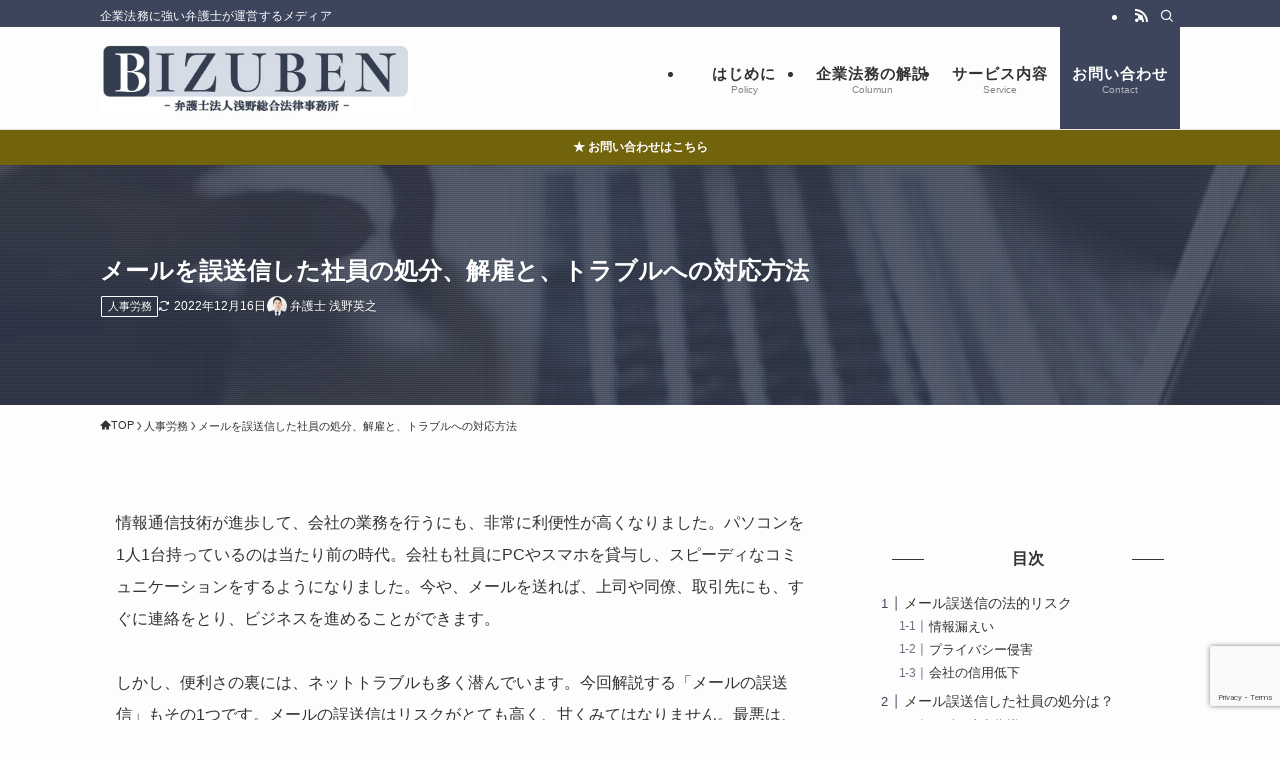

--- FILE ---
content_type: text/html; charset=utf-8
request_url: https://www.google.com/recaptcha/api2/anchor?ar=1&k=6LfCvugqAAAAAAYUazBeG4GLRZo3fJrt1hHBalRD&co=aHR0cHM6Ly9iaXp1YmVuLmNvbTo0NDM.&hl=en&v=PoyoqOPhxBO7pBk68S4YbpHZ&size=invisible&anchor-ms=20000&execute-ms=30000&cb=tfq6h1drotrp
body_size: 48848
content:
<!DOCTYPE HTML><html dir="ltr" lang="en"><head><meta http-equiv="Content-Type" content="text/html; charset=UTF-8">
<meta http-equiv="X-UA-Compatible" content="IE=edge">
<title>reCAPTCHA</title>
<style type="text/css">
/* cyrillic-ext */
@font-face {
  font-family: 'Roboto';
  font-style: normal;
  font-weight: 400;
  font-stretch: 100%;
  src: url(//fonts.gstatic.com/s/roboto/v48/KFO7CnqEu92Fr1ME7kSn66aGLdTylUAMa3GUBHMdazTgWw.woff2) format('woff2');
  unicode-range: U+0460-052F, U+1C80-1C8A, U+20B4, U+2DE0-2DFF, U+A640-A69F, U+FE2E-FE2F;
}
/* cyrillic */
@font-face {
  font-family: 'Roboto';
  font-style: normal;
  font-weight: 400;
  font-stretch: 100%;
  src: url(//fonts.gstatic.com/s/roboto/v48/KFO7CnqEu92Fr1ME7kSn66aGLdTylUAMa3iUBHMdazTgWw.woff2) format('woff2');
  unicode-range: U+0301, U+0400-045F, U+0490-0491, U+04B0-04B1, U+2116;
}
/* greek-ext */
@font-face {
  font-family: 'Roboto';
  font-style: normal;
  font-weight: 400;
  font-stretch: 100%;
  src: url(//fonts.gstatic.com/s/roboto/v48/KFO7CnqEu92Fr1ME7kSn66aGLdTylUAMa3CUBHMdazTgWw.woff2) format('woff2');
  unicode-range: U+1F00-1FFF;
}
/* greek */
@font-face {
  font-family: 'Roboto';
  font-style: normal;
  font-weight: 400;
  font-stretch: 100%;
  src: url(//fonts.gstatic.com/s/roboto/v48/KFO7CnqEu92Fr1ME7kSn66aGLdTylUAMa3-UBHMdazTgWw.woff2) format('woff2');
  unicode-range: U+0370-0377, U+037A-037F, U+0384-038A, U+038C, U+038E-03A1, U+03A3-03FF;
}
/* math */
@font-face {
  font-family: 'Roboto';
  font-style: normal;
  font-weight: 400;
  font-stretch: 100%;
  src: url(//fonts.gstatic.com/s/roboto/v48/KFO7CnqEu92Fr1ME7kSn66aGLdTylUAMawCUBHMdazTgWw.woff2) format('woff2');
  unicode-range: U+0302-0303, U+0305, U+0307-0308, U+0310, U+0312, U+0315, U+031A, U+0326-0327, U+032C, U+032F-0330, U+0332-0333, U+0338, U+033A, U+0346, U+034D, U+0391-03A1, U+03A3-03A9, U+03B1-03C9, U+03D1, U+03D5-03D6, U+03F0-03F1, U+03F4-03F5, U+2016-2017, U+2034-2038, U+203C, U+2040, U+2043, U+2047, U+2050, U+2057, U+205F, U+2070-2071, U+2074-208E, U+2090-209C, U+20D0-20DC, U+20E1, U+20E5-20EF, U+2100-2112, U+2114-2115, U+2117-2121, U+2123-214F, U+2190, U+2192, U+2194-21AE, U+21B0-21E5, U+21F1-21F2, U+21F4-2211, U+2213-2214, U+2216-22FF, U+2308-230B, U+2310, U+2319, U+231C-2321, U+2336-237A, U+237C, U+2395, U+239B-23B7, U+23D0, U+23DC-23E1, U+2474-2475, U+25AF, U+25B3, U+25B7, U+25BD, U+25C1, U+25CA, U+25CC, U+25FB, U+266D-266F, U+27C0-27FF, U+2900-2AFF, U+2B0E-2B11, U+2B30-2B4C, U+2BFE, U+3030, U+FF5B, U+FF5D, U+1D400-1D7FF, U+1EE00-1EEFF;
}
/* symbols */
@font-face {
  font-family: 'Roboto';
  font-style: normal;
  font-weight: 400;
  font-stretch: 100%;
  src: url(//fonts.gstatic.com/s/roboto/v48/KFO7CnqEu92Fr1ME7kSn66aGLdTylUAMaxKUBHMdazTgWw.woff2) format('woff2');
  unicode-range: U+0001-000C, U+000E-001F, U+007F-009F, U+20DD-20E0, U+20E2-20E4, U+2150-218F, U+2190, U+2192, U+2194-2199, U+21AF, U+21E6-21F0, U+21F3, U+2218-2219, U+2299, U+22C4-22C6, U+2300-243F, U+2440-244A, U+2460-24FF, U+25A0-27BF, U+2800-28FF, U+2921-2922, U+2981, U+29BF, U+29EB, U+2B00-2BFF, U+4DC0-4DFF, U+FFF9-FFFB, U+10140-1018E, U+10190-1019C, U+101A0, U+101D0-101FD, U+102E0-102FB, U+10E60-10E7E, U+1D2C0-1D2D3, U+1D2E0-1D37F, U+1F000-1F0FF, U+1F100-1F1AD, U+1F1E6-1F1FF, U+1F30D-1F30F, U+1F315, U+1F31C, U+1F31E, U+1F320-1F32C, U+1F336, U+1F378, U+1F37D, U+1F382, U+1F393-1F39F, U+1F3A7-1F3A8, U+1F3AC-1F3AF, U+1F3C2, U+1F3C4-1F3C6, U+1F3CA-1F3CE, U+1F3D4-1F3E0, U+1F3ED, U+1F3F1-1F3F3, U+1F3F5-1F3F7, U+1F408, U+1F415, U+1F41F, U+1F426, U+1F43F, U+1F441-1F442, U+1F444, U+1F446-1F449, U+1F44C-1F44E, U+1F453, U+1F46A, U+1F47D, U+1F4A3, U+1F4B0, U+1F4B3, U+1F4B9, U+1F4BB, U+1F4BF, U+1F4C8-1F4CB, U+1F4D6, U+1F4DA, U+1F4DF, U+1F4E3-1F4E6, U+1F4EA-1F4ED, U+1F4F7, U+1F4F9-1F4FB, U+1F4FD-1F4FE, U+1F503, U+1F507-1F50B, U+1F50D, U+1F512-1F513, U+1F53E-1F54A, U+1F54F-1F5FA, U+1F610, U+1F650-1F67F, U+1F687, U+1F68D, U+1F691, U+1F694, U+1F698, U+1F6AD, U+1F6B2, U+1F6B9-1F6BA, U+1F6BC, U+1F6C6-1F6CF, U+1F6D3-1F6D7, U+1F6E0-1F6EA, U+1F6F0-1F6F3, U+1F6F7-1F6FC, U+1F700-1F7FF, U+1F800-1F80B, U+1F810-1F847, U+1F850-1F859, U+1F860-1F887, U+1F890-1F8AD, U+1F8B0-1F8BB, U+1F8C0-1F8C1, U+1F900-1F90B, U+1F93B, U+1F946, U+1F984, U+1F996, U+1F9E9, U+1FA00-1FA6F, U+1FA70-1FA7C, U+1FA80-1FA89, U+1FA8F-1FAC6, U+1FACE-1FADC, U+1FADF-1FAE9, U+1FAF0-1FAF8, U+1FB00-1FBFF;
}
/* vietnamese */
@font-face {
  font-family: 'Roboto';
  font-style: normal;
  font-weight: 400;
  font-stretch: 100%;
  src: url(//fonts.gstatic.com/s/roboto/v48/KFO7CnqEu92Fr1ME7kSn66aGLdTylUAMa3OUBHMdazTgWw.woff2) format('woff2');
  unicode-range: U+0102-0103, U+0110-0111, U+0128-0129, U+0168-0169, U+01A0-01A1, U+01AF-01B0, U+0300-0301, U+0303-0304, U+0308-0309, U+0323, U+0329, U+1EA0-1EF9, U+20AB;
}
/* latin-ext */
@font-face {
  font-family: 'Roboto';
  font-style: normal;
  font-weight: 400;
  font-stretch: 100%;
  src: url(//fonts.gstatic.com/s/roboto/v48/KFO7CnqEu92Fr1ME7kSn66aGLdTylUAMa3KUBHMdazTgWw.woff2) format('woff2');
  unicode-range: U+0100-02BA, U+02BD-02C5, U+02C7-02CC, U+02CE-02D7, U+02DD-02FF, U+0304, U+0308, U+0329, U+1D00-1DBF, U+1E00-1E9F, U+1EF2-1EFF, U+2020, U+20A0-20AB, U+20AD-20C0, U+2113, U+2C60-2C7F, U+A720-A7FF;
}
/* latin */
@font-face {
  font-family: 'Roboto';
  font-style: normal;
  font-weight: 400;
  font-stretch: 100%;
  src: url(//fonts.gstatic.com/s/roboto/v48/KFO7CnqEu92Fr1ME7kSn66aGLdTylUAMa3yUBHMdazQ.woff2) format('woff2');
  unicode-range: U+0000-00FF, U+0131, U+0152-0153, U+02BB-02BC, U+02C6, U+02DA, U+02DC, U+0304, U+0308, U+0329, U+2000-206F, U+20AC, U+2122, U+2191, U+2193, U+2212, U+2215, U+FEFF, U+FFFD;
}
/* cyrillic-ext */
@font-face {
  font-family: 'Roboto';
  font-style: normal;
  font-weight: 500;
  font-stretch: 100%;
  src: url(//fonts.gstatic.com/s/roboto/v48/KFO7CnqEu92Fr1ME7kSn66aGLdTylUAMa3GUBHMdazTgWw.woff2) format('woff2');
  unicode-range: U+0460-052F, U+1C80-1C8A, U+20B4, U+2DE0-2DFF, U+A640-A69F, U+FE2E-FE2F;
}
/* cyrillic */
@font-face {
  font-family: 'Roboto';
  font-style: normal;
  font-weight: 500;
  font-stretch: 100%;
  src: url(//fonts.gstatic.com/s/roboto/v48/KFO7CnqEu92Fr1ME7kSn66aGLdTylUAMa3iUBHMdazTgWw.woff2) format('woff2');
  unicode-range: U+0301, U+0400-045F, U+0490-0491, U+04B0-04B1, U+2116;
}
/* greek-ext */
@font-face {
  font-family: 'Roboto';
  font-style: normal;
  font-weight: 500;
  font-stretch: 100%;
  src: url(//fonts.gstatic.com/s/roboto/v48/KFO7CnqEu92Fr1ME7kSn66aGLdTylUAMa3CUBHMdazTgWw.woff2) format('woff2');
  unicode-range: U+1F00-1FFF;
}
/* greek */
@font-face {
  font-family: 'Roboto';
  font-style: normal;
  font-weight: 500;
  font-stretch: 100%;
  src: url(//fonts.gstatic.com/s/roboto/v48/KFO7CnqEu92Fr1ME7kSn66aGLdTylUAMa3-UBHMdazTgWw.woff2) format('woff2');
  unicode-range: U+0370-0377, U+037A-037F, U+0384-038A, U+038C, U+038E-03A1, U+03A3-03FF;
}
/* math */
@font-face {
  font-family: 'Roboto';
  font-style: normal;
  font-weight: 500;
  font-stretch: 100%;
  src: url(//fonts.gstatic.com/s/roboto/v48/KFO7CnqEu92Fr1ME7kSn66aGLdTylUAMawCUBHMdazTgWw.woff2) format('woff2');
  unicode-range: U+0302-0303, U+0305, U+0307-0308, U+0310, U+0312, U+0315, U+031A, U+0326-0327, U+032C, U+032F-0330, U+0332-0333, U+0338, U+033A, U+0346, U+034D, U+0391-03A1, U+03A3-03A9, U+03B1-03C9, U+03D1, U+03D5-03D6, U+03F0-03F1, U+03F4-03F5, U+2016-2017, U+2034-2038, U+203C, U+2040, U+2043, U+2047, U+2050, U+2057, U+205F, U+2070-2071, U+2074-208E, U+2090-209C, U+20D0-20DC, U+20E1, U+20E5-20EF, U+2100-2112, U+2114-2115, U+2117-2121, U+2123-214F, U+2190, U+2192, U+2194-21AE, U+21B0-21E5, U+21F1-21F2, U+21F4-2211, U+2213-2214, U+2216-22FF, U+2308-230B, U+2310, U+2319, U+231C-2321, U+2336-237A, U+237C, U+2395, U+239B-23B7, U+23D0, U+23DC-23E1, U+2474-2475, U+25AF, U+25B3, U+25B7, U+25BD, U+25C1, U+25CA, U+25CC, U+25FB, U+266D-266F, U+27C0-27FF, U+2900-2AFF, U+2B0E-2B11, U+2B30-2B4C, U+2BFE, U+3030, U+FF5B, U+FF5D, U+1D400-1D7FF, U+1EE00-1EEFF;
}
/* symbols */
@font-face {
  font-family: 'Roboto';
  font-style: normal;
  font-weight: 500;
  font-stretch: 100%;
  src: url(//fonts.gstatic.com/s/roboto/v48/KFO7CnqEu92Fr1ME7kSn66aGLdTylUAMaxKUBHMdazTgWw.woff2) format('woff2');
  unicode-range: U+0001-000C, U+000E-001F, U+007F-009F, U+20DD-20E0, U+20E2-20E4, U+2150-218F, U+2190, U+2192, U+2194-2199, U+21AF, U+21E6-21F0, U+21F3, U+2218-2219, U+2299, U+22C4-22C6, U+2300-243F, U+2440-244A, U+2460-24FF, U+25A0-27BF, U+2800-28FF, U+2921-2922, U+2981, U+29BF, U+29EB, U+2B00-2BFF, U+4DC0-4DFF, U+FFF9-FFFB, U+10140-1018E, U+10190-1019C, U+101A0, U+101D0-101FD, U+102E0-102FB, U+10E60-10E7E, U+1D2C0-1D2D3, U+1D2E0-1D37F, U+1F000-1F0FF, U+1F100-1F1AD, U+1F1E6-1F1FF, U+1F30D-1F30F, U+1F315, U+1F31C, U+1F31E, U+1F320-1F32C, U+1F336, U+1F378, U+1F37D, U+1F382, U+1F393-1F39F, U+1F3A7-1F3A8, U+1F3AC-1F3AF, U+1F3C2, U+1F3C4-1F3C6, U+1F3CA-1F3CE, U+1F3D4-1F3E0, U+1F3ED, U+1F3F1-1F3F3, U+1F3F5-1F3F7, U+1F408, U+1F415, U+1F41F, U+1F426, U+1F43F, U+1F441-1F442, U+1F444, U+1F446-1F449, U+1F44C-1F44E, U+1F453, U+1F46A, U+1F47D, U+1F4A3, U+1F4B0, U+1F4B3, U+1F4B9, U+1F4BB, U+1F4BF, U+1F4C8-1F4CB, U+1F4D6, U+1F4DA, U+1F4DF, U+1F4E3-1F4E6, U+1F4EA-1F4ED, U+1F4F7, U+1F4F9-1F4FB, U+1F4FD-1F4FE, U+1F503, U+1F507-1F50B, U+1F50D, U+1F512-1F513, U+1F53E-1F54A, U+1F54F-1F5FA, U+1F610, U+1F650-1F67F, U+1F687, U+1F68D, U+1F691, U+1F694, U+1F698, U+1F6AD, U+1F6B2, U+1F6B9-1F6BA, U+1F6BC, U+1F6C6-1F6CF, U+1F6D3-1F6D7, U+1F6E0-1F6EA, U+1F6F0-1F6F3, U+1F6F7-1F6FC, U+1F700-1F7FF, U+1F800-1F80B, U+1F810-1F847, U+1F850-1F859, U+1F860-1F887, U+1F890-1F8AD, U+1F8B0-1F8BB, U+1F8C0-1F8C1, U+1F900-1F90B, U+1F93B, U+1F946, U+1F984, U+1F996, U+1F9E9, U+1FA00-1FA6F, U+1FA70-1FA7C, U+1FA80-1FA89, U+1FA8F-1FAC6, U+1FACE-1FADC, U+1FADF-1FAE9, U+1FAF0-1FAF8, U+1FB00-1FBFF;
}
/* vietnamese */
@font-face {
  font-family: 'Roboto';
  font-style: normal;
  font-weight: 500;
  font-stretch: 100%;
  src: url(//fonts.gstatic.com/s/roboto/v48/KFO7CnqEu92Fr1ME7kSn66aGLdTylUAMa3OUBHMdazTgWw.woff2) format('woff2');
  unicode-range: U+0102-0103, U+0110-0111, U+0128-0129, U+0168-0169, U+01A0-01A1, U+01AF-01B0, U+0300-0301, U+0303-0304, U+0308-0309, U+0323, U+0329, U+1EA0-1EF9, U+20AB;
}
/* latin-ext */
@font-face {
  font-family: 'Roboto';
  font-style: normal;
  font-weight: 500;
  font-stretch: 100%;
  src: url(//fonts.gstatic.com/s/roboto/v48/KFO7CnqEu92Fr1ME7kSn66aGLdTylUAMa3KUBHMdazTgWw.woff2) format('woff2');
  unicode-range: U+0100-02BA, U+02BD-02C5, U+02C7-02CC, U+02CE-02D7, U+02DD-02FF, U+0304, U+0308, U+0329, U+1D00-1DBF, U+1E00-1E9F, U+1EF2-1EFF, U+2020, U+20A0-20AB, U+20AD-20C0, U+2113, U+2C60-2C7F, U+A720-A7FF;
}
/* latin */
@font-face {
  font-family: 'Roboto';
  font-style: normal;
  font-weight: 500;
  font-stretch: 100%;
  src: url(//fonts.gstatic.com/s/roboto/v48/KFO7CnqEu92Fr1ME7kSn66aGLdTylUAMa3yUBHMdazQ.woff2) format('woff2');
  unicode-range: U+0000-00FF, U+0131, U+0152-0153, U+02BB-02BC, U+02C6, U+02DA, U+02DC, U+0304, U+0308, U+0329, U+2000-206F, U+20AC, U+2122, U+2191, U+2193, U+2212, U+2215, U+FEFF, U+FFFD;
}
/* cyrillic-ext */
@font-face {
  font-family: 'Roboto';
  font-style: normal;
  font-weight: 900;
  font-stretch: 100%;
  src: url(//fonts.gstatic.com/s/roboto/v48/KFO7CnqEu92Fr1ME7kSn66aGLdTylUAMa3GUBHMdazTgWw.woff2) format('woff2');
  unicode-range: U+0460-052F, U+1C80-1C8A, U+20B4, U+2DE0-2DFF, U+A640-A69F, U+FE2E-FE2F;
}
/* cyrillic */
@font-face {
  font-family: 'Roboto';
  font-style: normal;
  font-weight: 900;
  font-stretch: 100%;
  src: url(//fonts.gstatic.com/s/roboto/v48/KFO7CnqEu92Fr1ME7kSn66aGLdTylUAMa3iUBHMdazTgWw.woff2) format('woff2');
  unicode-range: U+0301, U+0400-045F, U+0490-0491, U+04B0-04B1, U+2116;
}
/* greek-ext */
@font-face {
  font-family: 'Roboto';
  font-style: normal;
  font-weight: 900;
  font-stretch: 100%;
  src: url(//fonts.gstatic.com/s/roboto/v48/KFO7CnqEu92Fr1ME7kSn66aGLdTylUAMa3CUBHMdazTgWw.woff2) format('woff2');
  unicode-range: U+1F00-1FFF;
}
/* greek */
@font-face {
  font-family: 'Roboto';
  font-style: normal;
  font-weight: 900;
  font-stretch: 100%;
  src: url(//fonts.gstatic.com/s/roboto/v48/KFO7CnqEu92Fr1ME7kSn66aGLdTylUAMa3-UBHMdazTgWw.woff2) format('woff2');
  unicode-range: U+0370-0377, U+037A-037F, U+0384-038A, U+038C, U+038E-03A1, U+03A3-03FF;
}
/* math */
@font-face {
  font-family: 'Roboto';
  font-style: normal;
  font-weight: 900;
  font-stretch: 100%;
  src: url(//fonts.gstatic.com/s/roboto/v48/KFO7CnqEu92Fr1ME7kSn66aGLdTylUAMawCUBHMdazTgWw.woff2) format('woff2');
  unicode-range: U+0302-0303, U+0305, U+0307-0308, U+0310, U+0312, U+0315, U+031A, U+0326-0327, U+032C, U+032F-0330, U+0332-0333, U+0338, U+033A, U+0346, U+034D, U+0391-03A1, U+03A3-03A9, U+03B1-03C9, U+03D1, U+03D5-03D6, U+03F0-03F1, U+03F4-03F5, U+2016-2017, U+2034-2038, U+203C, U+2040, U+2043, U+2047, U+2050, U+2057, U+205F, U+2070-2071, U+2074-208E, U+2090-209C, U+20D0-20DC, U+20E1, U+20E5-20EF, U+2100-2112, U+2114-2115, U+2117-2121, U+2123-214F, U+2190, U+2192, U+2194-21AE, U+21B0-21E5, U+21F1-21F2, U+21F4-2211, U+2213-2214, U+2216-22FF, U+2308-230B, U+2310, U+2319, U+231C-2321, U+2336-237A, U+237C, U+2395, U+239B-23B7, U+23D0, U+23DC-23E1, U+2474-2475, U+25AF, U+25B3, U+25B7, U+25BD, U+25C1, U+25CA, U+25CC, U+25FB, U+266D-266F, U+27C0-27FF, U+2900-2AFF, U+2B0E-2B11, U+2B30-2B4C, U+2BFE, U+3030, U+FF5B, U+FF5D, U+1D400-1D7FF, U+1EE00-1EEFF;
}
/* symbols */
@font-face {
  font-family: 'Roboto';
  font-style: normal;
  font-weight: 900;
  font-stretch: 100%;
  src: url(//fonts.gstatic.com/s/roboto/v48/KFO7CnqEu92Fr1ME7kSn66aGLdTylUAMaxKUBHMdazTgWw.woff2) format('woff2');
  unicode-range: U+0001-000C, U+000E-001F, U+007F-009F, U+20DD-20E0, U+20E2-20E4, U+2150-218F, U+2190, U+2192, U+2194-2199, U+21AF, U+21E6-21F0, U+21F3, U+2218-2219, U+2299, U+22C4-22C6, U+2300-243F, U+2440-244A, U+2460-24FF, U+25A0-27BF, U+2800-28FF, U+2921-2922, U+2981, U+29BF, U+29EB, U+2B00-2BFF, U+4DC0-4DFF, U+FFF9-FFFB, U+10140-1018E, U+10190-1019C, U+101A0, U+101D0-101FD, U+102E0-102FB, U+10E60-10E7E, U+1D2C0-1D2D3, U+1D2E0-1D37F, U+1F000-1F0FF, U+1F100-1F1AD, U+1F1E6-1F1FF, U+1F30D-1F30F, U+1F315, U+1F31C, U+1F31E, U+1F320-1F32C, U+1F336, U+1F378, U+1F37D, U+1F382, U+1F393-1F39F, U+1F3A7-1F3A8, U+1F3AC-1F3AF, U+1F3C2, U+1F3C4-1F3C6, U+1F3CA-1F3CE, U+1F3D4-1F3E0, U+1F3ED, U+1F3F1-1F3F3, U+1F3F5-1F3F7, U+1F408, U+1F415, U+1F41F, U+1F426, U+1F43F, U+1F441-1F442, U+1F444, U+1F446-1F449, U+1F44C-1F44E, U+1F453, U+1F46A, U+1F47D, U+1F4A3, U+1F4B0, U+1F4B3, U+1F4B9, U+1F4BB, U+1F4BF, U+1F4C8-1F4CB, U+1F4D6, U+1F4DA, U+1F4DF, U+1F4E3-1F4E6, U+1F4EA-1F4ED, U+1F4F7, U+1F4F9-1F4FB, U+1F4FD-1F4FE, U+1F503, U+1F507-1F50B, U+1F50D, U+1F512-1F513, U+1F53E-1F54A, U+1F54F-1F5FA, U+1F610, U+1F650-1F67F, U+1F687, U+1F68D, U+1F691, U+1F694, U+1F698, U+1F6AD, U+1F6B2, U+1F6B9-1F6BA, U+1F6BC, U+1F6C6-1F6CF, U+1F6D3-1F6D7, U+1F6E0-1F6EA, U+1F6F0-1F6F3, U+1F6F7-1F6FC, U+1F700-1F7FF, U+1F800-1F80B, U+1F810-1F847, U+1F850-1F859, U+1F860-1F887, U+1F890-1F8AD, U+1F8B0-1F8BB, U+1F8C0-1F8C1, U+1F900-1F90B, U+1F93B, U+1F946, U+1F984, U+1F996, U+1F9E9, U+1FA00-1FA6F, U+1FA70-1FA7C, U+1FA80-1FA89, U+1FA8F-1FAC6, U+1FACE-1FADC, U+1FADF-1FAE9, U+1FAF0-1FAF8, U+1FB00-1FBFF;
}
/* vietnamese */
@font-face {
  font-family: 'Roboto';
  font-style: normal;
  font-weight: 900;
  font-stretch: 100%;
  src: url(//fonts.gstatic.com/s/roboto/v48/KFO7CnqEu92Fr1ME7kSn66aGLdTylUAMa3OUBHMdazTgWw.woff2) format('woff2');
  unicode-range: U+0102-0103, U+0110-0111, U+0128-0129, U+0168-0169, U+01A0-01A1, U+01AF-01B0, U+0300-0301, U+0303-0304, U+0308-0309, U+0323, U+0329, U+1EA0-1EF9, U+20AB;
}
/* latin-ext */
@font-face {
  font-family: 'Roboto';
  font-style: normal;
  font-weight: 900;
  font-stretch: 100%;
  src: url(//fonts.gstatic.com/s/roboto/v48/KFO7CnqEu92Fr1ME7kSn66aGLdTylUAMa3KUBHMdazTgWw.woff2) format('woff2');
  unicode-range: U+0100-02BA, U+02BD-02C5, U+02C7-02CC, U+02CE-02D7, U+02DD-02FF, U+0304, U+0308, U+0329, U+1D00-1DBF, U+1E00-1E9F, U+1EF2-1EFF, U+2020, U+20A0-20AB, U+20AD-20C0, U+2113, U+2C60-2C7F, U+A720-A7FF;
}
/* latin */
@font-face {
  font-family: 'Roboto';
  font-style: normal;
  font-weight: 900;
  font-stretch: 100%;
  src: url(//fonts.gstatic.com/s/roboto/v48/KFO7CnqEu92Fr1ME7kSn66aGLdTylUAMa3yUBHMdazQ.woff2) format('woff2');
  unicode-range: U+0000-00FF, U+0131, U+0152-0153, U+02BB-02BC, U+02C6, U+02DA, U+02DC, U+0304, U+0308, U+0329, U+2000-206F, U+20AC, U+2122, U+2191, U+2193, U+2212, U+2215, U+FEFF, U+FFFD;
}

</style>
<link rel="stylesheet" type="text/css" href="https://www.gstatic.com/recaptcha/releases/PoyoqOPhxBO7pBk68S4YbpHZ/styles__ltr.css">
<script nonce="kjjdfQe2VzJRytlwmMtQAw" type="text/javascript">window['__recaptcha_api'] = 'https://www.google.com/recaptcha/api2/';</script>
<script type="text/javascript" src="https://www.gstatic.com/recaptcha/releases/PoyoqOPhxBO7pBk68S4YbpHZ/recaptcha__en.js" nonce="kjjdfQe2VzJRytlwmMtQAw">
      
    </script></head>
<body><div id="rc-anchor-alert" class="rc-anchor-alert"></div>
<input type="hidden" id="recaptcha-token" value="[base64]">
<script type="text/javascript" nonce="kjjdfQe2VzJRytlwmMtQAw">
      recaptcha.anchor.Main.init("[\x22ainput\x22,[\x22bgdata\x22,\x22\x22,\[base64]/[base64]/[base64]/[base64]/[base64]/[base64]/[base64]/[base64]/[base64]/[base64]\\u003d\x22,\[base64]\x22,\x22JsOaw5bDlDvCiEcTw4I3wqBqccOtwrLClsOxSythFyzDnThwwrfDosKow4JQd3fDhV48w5J4b8O/wpTClUUAw6t8W8OSwpw8wpo0WQRfwpYdDjMfAz/CsMO1w5ATw6/CjlRXLMK6acK+woNVDhPCuSYMw4EBBcOnwrpHBE/DucO1woEudnArwrvCpGwpB14HwqBqY8KnS8OcC3xFSMOFJzzDjEjCoSckFw5FW8Ozw6zCtUdMw5w4CkMQwr13UlHCvAXCo8OedFF8UsOQDcO+wpMiwqbChMK+ZGBYw7jCnFxIwoMdKMO4dgwwZQg6UcKiw7/DhcO3wr3CrsO6w4dRwppCRD/DusKDZUHCkS5PwppfbcKNwo/Cu8Kbw5LDhMOyw5AiwqQRw6nDiMKWOcK8wpbDjHh6RGLCusOew4R5w4cmwpoWwrHCqDEqQARNPUJTSsO2JcOYW8KZwr/Cr8KHTcO2w4hMwrFpw604FT/CqhwRexvCgB7CmcKTw7bCl3NXUsOcw53Ci8KceMODw7XCqm1Mw6DCi1cXw5xpBMK3FUrCl0FWTMOeCsKJCsKOw7MvwosDWsO8w6/CgsOQVlbDpMKTw4bClsKEw6lHwqMobU0bwq/DtngJDMK7RcKfY8OZw7kHYALCiUZAJXlTwpjCm8Kuw7xWTsKPIg5sPA4GYcOFXAMiJsO4bcOmCncgUcKrw5LChMOkwpjCl8KEQQjDoMKfwprChz46w7RHwojDrBvDlHTDqcO4w5XCqGsrQ2J0wr9KLh3DmmnCklBKOVxSEMKqfMKqwonCom0zCw/ClcKNw6zDmibDmcKjw5zCgyZUw5ZJS8OIFA9tRsOYfsO0w4vCvQHCnEI5J2fCicKOFFZzSVVCw5/DmMOBGMO0w5AIw4sbBn1absKYSMKNw4bDoMKJO8Kbwq8awp/DuTbDq8OTw6zDrFAxw5MFw6zDmsKINWItI8OcLsKtccOBwp9Hw4sxJxzDpGkuXcKBwp8/wqbDuTXCqS/DpwTCssOfwrPCjsOwbzspf8O3w77DsMOnw7PCn8O0IETCuknDkcO8UsKdw5FAwpXCg8OPwrtew7BdRjMXw7nCqsOqE8OGw458wpLDmUjCswvCtsOqw6/DvcOQRcKMwqI6wpTCpcOgwoBlwqXDuCbDnDzDsmI2woDCnmTCiBJyWMKdUMOlw5Bpw7nDhsOgasKWFlF4ZMO/w6rDu8Ohw47DucK7w5DCm8OiNsKWVTHCrV7DlcO9wpbCucOlw5rCssKzE8Oww6E5TmlXO0DDpsOKN8OQwrxVw4Iaw6vDk8Kqw7cawpvDvcKFWMOIw55xw6QAFcOgXSHCtW/[base64]/DusKZMsK4w4wPIMOTwqMgflbDvV/DgDvCriHDk0Vrw4AKGMO0wrc0w6YbNXvCrcO+IcKpw4nDrXTDqQNSw5/DjFjDpADCqcOxw4TChww8RWnDn8OHwrVUwoR8LcKYOnPClsK1wqXDmCs6NibDsMOOw4hfKgHCscO6wq93w6fDpMKKYVx/f8O5w4xHwoTDu8OMd8Khw5PChMK7w7YXQnVgwrfCkCvCu8OHwo7CvsKgHcO4wofCmx1Rw5jCi1YQwqnCoy1ywpIAw5LDsFsdwpkCw6jCk8OtdSXDmRHCjj/CpRMVw6PDon/DlizDnW/CgcKfw6DCj3wxUsOrwp/[base64]/DtMK5dsKNPxDDpnbDkErCqDXDnMK+wr3DhMO/wpTDjy5ZYAsFL8OhwrDCqjAJwq50X1TDsj/DkcOtwqbCjRzDllLCqMKIw6XDmsKaw5HDk3oJUcOkUMKTHDDDnRbDoWPDg8ONRzTCtQJIwqxIw5XCo8KtKkBewqQbw5rCmHrDtE7DuRPDoMOmXRzCtHwxO2Aqw6thw6zCiMOpfTNuw44+S2Akf1gOLiDDusK8wo/CrVvCs0VQbh58wrbDsEHDol/CisKpFwTDq8KTTUbCkMOBPG4DUB4rH3ReZ23CoBgKwoJNwolWGMOMX8OCwpLDsTQREcOkRDjCucK0wp3DhcOswqrDosKqw7bCqh7Dm8KfGsKlw7Viw6XCiUXDhn/[base64]/DqhRSOEwUw6lHw7vDk8OqB8KBw7vCg8KZPcK/KcOuwpkqw6DComZ+wrhzwp9FM8KWw6zCsMOrR1vCi8Ozwqt0FMOCwpLCvsK0GMObwodFZR7DnG8ew7vCtwzDi8OMMMOsIz5Sw4XCvA8WwoFBZMKCHkzDt8Knw5M/wqfCssKFcsOfwqoAE8OAGsKsw7JKw4UBwrrCq8Olw7o6w7rCp8Oawp/[base64]/CqBjCk8OKVcO0w4p6w71BbcOow55ewpg5w6/[base64]/[base64]/DhcKtwpJFwrJqSsK9w6BxX3zCkwlPwqdwwojCkBnChT0Nw4bCvH/CgT/DusO8wrV5ajQCw60+BMKsdcOaw4/CqG3DoErCgzXCjcOrw5PDocK8QMOBM8O2w7pWwpsgPVgNOMOPTsOkw4hOV2o/EnQJOcKgOSYnWDLDosOQwpt7wrNZAFPDksKZYcOjIsO6w6/[base64]/Cl8OrfcOyY2ctGlPDoj3CsMKcV8KsOsKePX5rSSBtw4QFw57CmsKEN8OiU8KAw753XQldwrB0KhHDiztZTx7CgmrClsKrwrnDisOnw71xJUnDtcKgw57DqiMvwps/KsKiw4fDiwTCpisTMsO+w718NFoMWsOFDcKWXRXDpgLDmUUqw6vDn00hw6/Cigh4woDClx8eC0UVUyXCpMKiIClVW8KMRioOw5VmKCAJGlZZPyMgw4/DusKnwpzDt1TDkR9zwpQQw7rCh1nCm8Orw6UcAgNWBcOEw4bDjnpjw5nCqcKsT1bDosOTAcKPwqUqwrvDpHosZhkKP2/CuUZ8DMObwqsJw5lxwqRGw7DCtcOZw6xsUk82O8Knw4ZXdcOZecONLUXDvkEZwo7CuUHDu8OoT0HCpsK6wrDCrGxiwpLCocKuDMOlwrvDmhNbDAPDo8KDw6jCsMOpMyVmOiQrfMO0woXCt8KuwqHDgHLDtHbCmMKew6nCpnNxUcOvQMO4TQxJc8OTwrYcw4IVTH/DicOASWBlKcK4w6HCmBh+w7w1CX1iZ0DCqHvDkMKkw47CtcOHHxTCk8O0w6bDnsOlPjQZH1/DpMKWXEHCpFhNwrlbw4RnO0/Do8O4w7hYNG1HIsO6w64YUMOtw5xJaTVZCxDChkE2VcODwpNNwrTCu0HCuMOVwrV3bMKFOVpaLEsBw7/[base64]/[base64]/wplcw4jCnVjCm8OvwojCrD7Do8O3wpMZJsKbG2nDksOzUcKeRcKywobChQrCkcK6aMK0BWMTw67Cs8KywowDHMKywoHCphzDtMKqJsOWw7hswq7CosOYwo/DhhwEw4J7w57Dk8O5Z8KNw7zCgsO9V8O9KFEjw7YWw48FwoHDrxLCl8OQEQkXw67Du8KEVgUbw5LCk8Omw54hwobDosOYw5nDhWRndQvDjgoOwrzDi8O/HTbClcO7Y8KIMcOfwpnDqBdMwpbCkUsoChnDhMOreT1AZQtFwrF0w7VPIcKuWsK2LCUsXyTCrcKLXj11wo4lw4pVDsOFdmIawq/DgRpdw6vCg3QGwonChsKNNwN9UXE/[base64]/Cl8K6w6TDusKQwpPChGECw5U7w6jCmR3Cr8OuTGgSL2wbw74bfMKyw5EqJHHDrsKUwqrDnkoWEMKtPcOew54kw7pvIsKSElnCnC4IXcO/[base64]/[base64]/CnUzCrnYFQMKpw79Aw7xTBF9Yw4YMwpXDusKtw7XDjhx8PcOZwp7ChHxnwpHDm8OVf8OIUF3Cry7Djg/Ct8KXTGPDkMOrasO1w4deTyIUdQPDh8OtRCzDulQ5BBNwJ3bDsHHCoMKNR8Kke8KVVX3CoS7DkRXCsV4ew71wXsOQXcKIwqrCnHoKFmXCosKsFihaw6ZAwqsKw64ibnwowpQFHUrCoAfCql5zwrbCpMKWw5hlw7fDtsO9f3c3c8OFd8O7w71/T8O6w5JXC34fwrDDmnEfXsOIBsKiPMOBwo0QX8KPw5DCqwMpAxEsacO/JMK5w4YXL2fCrVI9OcOhw6DDg1XDkWd5wr/CkVvCicKnwrDDmhYsXXsISsOYwqEKAMKLwrHDlcKZwpnDlAYHw5d0aQJ+AMKTw6TCu2lsXMK+wqbDlmhVHH3CgTI8fMOVN8OxRwHDjMOMfcKewqlFwpzDiwvDmil1PgtFMHnDrMKsPkzDq8KwXMKRK25fHsK1w5dETcK6w6h2w73CsTvCocKsb3/CsB3DrUTDncKSw5lSYcKhw7zDgsOCPcKDw47DjcOsw7ZtwovDn8OCAhsMw7rDl3sLRgzCpcOEPMOidyMSBMKkOMKyDHAfw4tJPWTCjhnDm0/CnsKnN8O7EcORw6g5bFMtwqsEF8KqU1A/TyPDnMObw6ghSkZXw7ZhwrPDnBXCtcONw7rDgRENOwZ8X1cRw6JTwp9jwpkvEcOZesOiUsK9AEgCAnzDrVQsJ8OITzFzwpPCqQo1wrTDlkbDqE/CgsKBw6TCusOHBcKUfsKbFSjDjlDDocK+w6XDicK2ET/Cj8OKEsKTwpjDph7DgsKbRMOsCHxydRwCCMKDw7TCglPCvcOAVsOww5nChgnDjMOQw48wwpgpwqQQO8KBLh/DqMKwwqLCr8Ouw54nw5ojCjbCr0U7SsKXw63Cs3nDtMOHecOZWMKBw5Enw6TDrAbDjnhiTMKQbcOuJWd7FMKZRcOYwrFEEcObQFTDtMKxw7XCpsKOdW/DjHUudsOcLVnDocKQw5ECwrI+EBk6GsOnYcKUwrrCh8Otw4HCu8OCw73CtXLDkMK6w5t8EDvCklfDocKYc8OQw4LCln1ew7PDoR0jwo/DiE/DhSAmT8ODwo8tw6tWw7jCusO0w5PCmUZ8Z3zDncOgZExTdMKDwrUeEmrDicOKwr/[base64]/[base64]/w5V8JUsbcsKTwrPDuDvDr0zDoRXCj8Oawrovw7F4woPDtGV9CwNdw6BJLwbCqRZDVi3Dnz/ClEZzMQAzDGDCkcObLsKbVcOqw7zCtyLDqcKTBMOIw41VYcOdbg/CvcKGGTl8L8OvVVXDusOeZCXChcKZwqnDjMOhI8KANsKZXHpjXhjDqcKzNDvCvMKYw4fCqsOPQDzCj10SF8KvZFrDqcOdw6tzHMKNwrc/KMKjC8Ovw4bDhMK6w7PCpMOBw74LMsOCwpBhdwwhw4fCiMOFE09aTiM0w5ZawowxZsKQZ8Olw6JtIMOHwrU3w50mwrvCmkxbw7BEw5I9B1gtwqLClmZEZ8OVw5x2wpkdw4UNNMORw5bDvMOyw4Y2fsOQI2HDowXDjcO/[base64]/CgsOKwpDDo1AjLMOmwqBMwpwtwpN2wroQwq1Ewo1rWFhjH8KGVMKdw6tpScKkwqPDhsKRw6jDuMKZAsK+IinDuMKdWTBFLsO7IDnDrsKiP8OeHgdOG8OGG3ArwpHDjQIMaMKIw4Uqw4DCvMKOwoPCsMKqw6XCgRzChVDCtsK2KyA0RDUHwrTCl1TCiR/CqDbCt8K7w7Mywr8Pw7F4Z3UMUhnCuVolwo4Xw4dVwobDlBTDnTLDncK3ExFyw77Du8KWwqPCqFjCrsKgD8KRw4RVwrIDUBBVfsKQw47DvMOuwqLCq8KXNsO/RFfCkj5/wpjCtMOCFsKXwopOwqF2PsOrw7JcRWTCnMOEwqpnZ8OACxjCj8OQVCAmdGEqU0fCoW9dEl3Cs8K4JkB5ScKcVMKgw5DClHbDksOgwq0bwpzCuU7Cp8KzNzTCg8OcZ8KXDl3DpWDDgEh6wqdtw5JQwpPCjTnDv8KoR1rChcOpBxDDgCjDnVs/w7LDgSccwoowwqvCvUgqwoQHU8KoGMKuw57DnDUuw5bCrsOmfMOTwrF9w7Q4wqrCqA8VOFnDvTfCmMKVw4rCt1jDpEg+TAIFCMOxwpxSwp/CuMK8wqnDvArCgCsIwoRGI8K8wr3DscO3w4DCoEczwp1EL8KxwqnCgMK6V344w4MRK8OoW8K8w7I5ViHDlkYVw5jCl8KIWFQPbHDCmMKeFsKPwqnDvsKRAsK1w48CDsOsXRbDu0XDvMKIfcOzw53Cn8Kkwo1MWmMvwqJKfRzDp8OZw4B/CAfDoxnCssKMwp1HQzMiw5jCpVwGwp16fyfDo8OFw53Cu0BOw7l4w4XCozTCrAhgw6DDpgnDrMKww4cwRcKYwpjDgkTCrm/DgsKhwqUJcEQbw7MrwoI7TsOPBsO/[base64]/w49AJsKmwrvDkCLClzd8w4INa8OTVsKuw6nCnGJXwqZ7YQXDkcKxw5bDmE3DtsOawrlXw7dOS1HClXZ/c0bCmF7Cu8KRJcOsLcKbwrzDvcORwoFQFMOpwp5OT2LDucK4GjXCuyNiDFzDrsO8wpXDsMOfwpd0wprCrMKpw51Hw4N9wrAYw7fCnjtPw7kQwqAXw5YzeMKyesKlOcK/w5oXB8K7wplRDMO1w7c2wrtJw544w57CnsKGF8K7w6nCrQwYw718wpsXGVFkw43Dj8Orwp/DvhfDn8OwMcKdwoMYDsORw6tpeT/CjsOXw53DuQHDnsKvbcOfw5DDuVXCu8KKwqEww4XDjjFjWzYxdMOmwo0owo7CvMKQaMOZwqzCj8KbwqbCusOtBT9kEMKRCsKaVSwYBmvDsC1KwrsdSHLDs8KtCsKuf8Kcwr0KwprCozxFw4PCqMOjOsOlbl3Dk8K/[base64]/CsSdHGcOZTsO+XV/DmWcRw7jCiFEDw5PDg3NDwqIew5jCkQfDmWdYEMK1wrVdPMOAAMKgPsK2wogww5bCmgjCo8OLNGElNwnDtUDCgwxBwoZbR8OCNGJHbcOSw7PCqmFCwr1owrTDgyRCw6rCrko/REDDgcKMwoJnW8OEw5DDmMOlwrZydk3DpGFOFVQ7WsO3EVYFVULDsMKceHlySGplw6PCv8OJwrvCrsOJal0tfcKFwrgow4UDw5vChcO/ISzDkUIoWcOyAzbCq8K+MBPDgMO4CMKIw4kCwrHDoxXDk3HCmEbCjHzCrVTDvcK3bCYNw4lXw5MIEMK4bMKCJgZTORzCgyDDjBfCklPDo2bDuMKmwp5OwrHCkcKeCXrDih/CucK7cgHCu0rCr8Kzw51ZPMOBBkIHwoHDk2/DjxTCvsOzf8OxwoHDgxMgXlHCmiXDq3jCrhxTWArChsK1wrIVw4/Cv8KXU1XDoiJ0MDfDkMKSwp3CtUrDhsKBQjrDp8OTXyJDw6Vkw6zDk8KqcVzCgMOhGQEgZMO5Yi/[base64]/CvcKkFF7CksKIaQI8w4ESw4RGfw/CvMOPdHfDrB0aOBAvXi4Vwo9KajzDtR3Dm8KEIQw0IcKdPcKwwrtVHibDnXLCjF4Cw7ElbFvCgsOmwprDvm/DnsO2WcK5w54SFSBTbTjDvAZxwoDDjsOvAz7DnsKlAwp8JMOVw7HDt8O/[base64]/KMK7w4d+wrkgYQrComjCpWYnwrAWw47Dp8KVw5/DksOOCHpVwrUpf8KWSn0QTyXClXhlbjUOwplsaRpWckojUFRCWTo1wqVBElPDtsK9XMOMwoHDmTbDkMOCR8O4UHlUwqrDv8KgH0chwrRtccKHw6HDnFHDtMKQKDrCt8ONwqPDtMOfw74WwqLCqsO+DmAtw4rCunrCujrDv3oHcmcFZhBpwq/Cj8OXw7sYw6bCoMOkdGfDj8OMTRHDrQ3DnXTDmAhqw48MwrDCmjhlw6PCvT4QZE3CviRLTUvDkEJ9w6TCu8KUIMOfw5nDqMKgdsKEf8K/w7hkwpB/wobCt2PCqhMpw5HCmiREwq7CgivDgsOxY8KnZ3YyBMOkPiArwoHCpsKKw45dXsKMfWzCi2DDsTfCh8KaGgZJL8Odw6bCpDjCk8OgwofDomd1cG/DkMO6w6PDiMKvwprCpUxFwojDlsO3woBDw6Qaw6U0Hl8Pw6/DosK3LyvClcO9WjPDohXCiMOBZEhpwphZwrZjw7k5w7fDlwtUw7kcFMKsw6Yewo3CigwvTMKLwpnDqcObD8OXWjIke14RUxTCscOmHcOvScOMwqApesK1WsOQa8K/TsK+wpLCt1DDsj1cGzXDssKIDDbDiMK2woTCm8O1eXfDs8OZK3NaYm/CvXNDwpbDrsK3VcOAB8OHwqfDmijCuEJjwrfDvcKaKhvDonkYSEXCrkcKKy9JWn3CmmlKwrw9woYFKBRewrc0bsKzfcKtL8O/wpnCkMKCw7/CiVvCnAtPw7tnw7EeIRHCmk7ChxMsFcKww6otWXXCmcOdeMKqKsKka8KLO8Kow6rDumjCi3PDsnRfHsK2QMOhN8Oew49PeBJXw5J3XxB0d8OHPTgoLsKrUl8bw7/CgxYMKRlWFcOBwpUHamfCocOqA8KEwrjDrzMLaMOLw44AfcOgGBdbwoIIRmvDh8OaS8K5wrfDqnLDnxcFw4ldcMKRwpzCqm9Td8KawpN0I8Kbwop+w4/CrMKBRh3Cs8O9XkXCs3Ecw482E8KDZMOISMOzwqI6wo/DrwRqwp8tw6Mrw7ASwq8EccKHPVJ2wqB9wqdXFHLCgsO1w5bDnw4Nw5dNfsO4w5HDhsKtXzsow7XCqF/CjSLDq8OwWB4Vwr/Cvm4HwrrDui59emHCt8O2wr8TwqjCrcOSwrskwosBJcOXw5bDiEvCmsO6wqLCr8O5wqFgw7ANGjnDuRtnwrZMw7xBPlfCsgAxK8O1awgTfyXDhcK6wrXCo13DrsOWw7p/[base64]/wojDsTfCncOGJEQBViMsGGDCpMOXXRfDmxPCux46R8Oww5PCg8KnBx98wrcQwr7Dtg8/Zx/[base64]/DsXNhwq7DkXZPEwDCqsOtHEdiOsOlLsKjwrJKB1/CjsKfD8OzWg/Do2PCisKNw7zCsklvwpkdw4J8w6XDiHDCrMKPRk08wopDw7/[base64]/Dj8OHXsO2d8O2AcO6BMOkw4l9woDCh8Oew6vDv8OEwpvDocODbcK7w6R7w5R9MsKvwrYKwoLDq1kJRU9Uw6V3w7ovPC0mGcOxwq7Cg8K4wqjCoi/DgyEDK8OaYMODb8Oxw6/[base64]/CoRQEMsOXTRBUwrPDpcOPbVXDncK1w5hJOMKXcMOHwqNQw6xPOMOEw4szNwECRQd3SHHCosK3EMKkDljDqMKOI8KHAlo/woPCqsO8dMOdZiPCrcOBw5IeB8Kmw6RTw7E/FRRjLsOsIEjCuA7ClsOYAcOXBgrCv8OUwo56wpkVwovDhsODw7nDiWgcw6sCwpokI8KxI8KbRSRReMOzw4fCj3tpTETCusOsNS0gBMKCakIuwq16CmnDmcKqcsKgcRjCv0XCv1pAKsOow4FbCwsPZn7DoMO6QHrCt8OSw6V9I8KHw5HDqMOPHMKSQsKnwovCo8Krwp/[base64]/[base64]/DmMKAw7sOw6rCh8K+w7lzcMKNTsKWKcKOw457w63Dl8Oiw6PDr8K7w6McOlDChm/CmsOfCXrCuMKjw7XCkzjDvlHCuMKkwoJbfcOxU8Khw5rCgSzCsh1FwoLDvcK3cMOwworDtsOewqdLCsOiwo/DjcKSKcKrw4d1TcKKSC3DpsKIw6/Ctx8yw7XDtMKNTEnDl1bDvsKFw6dyw5g6HsKqw5VAVsOYVTfCosKPNBvCtmjDryR3asKZTUXDnQ/Cmg/DklXCoVTCtX0lS8KFbMKawqPDiMO2wprDoDPCmX/DuUTDhcKIwpwnbxXDhQXDnw3CuMK/RcOww6ckw5hxWMK4YXRIw4NWDF1UwrHCj8ObCcKWVw7DjkPCksOnwqvCuylGwoXDk3TDol4oPw3DiG9+USHDr8KsJcKBw54Iw7tZw6AdRyhaEknCg8KQwqnClEhfwr7CjhjDmjHDkcKfw5gKA20pUsK/[base64]/[base64]/CocKJw7PDoSB8w7PChMOTIwHDhsKkw6fDhcK6wqLCq37CocKMXMK8TsKjwr7Cm8Olw4bCusKdw4vCgsK3wrBDfCkXwpbDmmjCgj1VS8KEecKjwrjCjcOGwo0UwrPCgMKfw7MGTydnUDUWwpEJw4DDsMOvScKmOgfCscKlwpfCh8OFCMK/ccONAMKwXMKDZAHDuivDuCjDgFXCtMOhGSrDlHjDk8Krw6oGwrLDj1BrwqvDq8KEfMKFXAJCdFd0w455fMOewr/DpmgADcKJwrtww6gYOS/CqWdAKD4RPmjDt2twORzDoTPCgFFsw63CjnIgw7TDrMOIF31jwoXCjsKOw4N3w4lrw5ZmcMOCw7/CoXPDiwTCu0FZwrfDtFrDqcO+wpQUwqhsXcK0wpbDiMOnwpFGw688w7LCgj7CnR11ZjnDiMOkwoLCmMKxJsKbwrzCuFvCmsOSTMKyRUF6w4HCg8OuE2kyVcK8VBIYwpU6w7kMwoYqCcOyOWnCv8Klw680TcKrdgEjw6d/[base64]/DtMO8w5/CtDUQK8OMBMOmworCslzCrBXDu0/Cti/CtT54F8OmElNnHyowwoxeWcKLw7IracKudjMeUWLDjCjCs8K4CSnCmA0BEcKeB0vDl8OlBWnDj8OXY8ONDD0mw4/DisOleC3CmMObf0/DsWM/wpBtwoYwwr8uwqQFwqkJXWPDhUPDrsOpLQcKY0LClMKLw6ovCwPDrsO+ah3DqmrCgMKsEMKxDcOuCMObw4dFwrrDm0jCpxPCsjZ/[base64]/w6ccwo8Vf8K5w4DDjMKEDsKqOGvCgGtGwq3DkEPDp8OXwrdKFcK7w6rDgi0/KgfDpzZrTkbDrTo2w6rCqcOdwq9HXhNJC8O+wp/[base64]/DoyQ8LDPClx8qwrlWNcKFQQBxQ17DlEVnw6VCworDpCDDoXoDwqJQAFLCvDjCrMOxwqx+RUbDk8KGwq/CicKkw4gdQsKhIinDqsKNHyZnwqAjSxsxQ8KEVMOXE2PDsCUKYWPCrkNJw7VQHUrDnMOmDMOewp/DgU7CqMO/w4TCoMKTYQBxwpjCusKqwqhPwrNvQsKjFsOwKMOQwpR6w67Dj0zCtMOgPSvCrE3ChsK3YT3DtsOpR8Osw7TCq8OvwpcAwp5CbFbDlMOiJgEQwpPCsSjCqUbDjns3EDV3w6jCpVF4DT/DtnLDk8KcQCh9w6omGAo+UcK8XcOiNW/[base64]/[base64]/wofCnGDCowDDoCVBWcK0wrzClcKbw5LCoC8hw6DDp8OxSybCj8OjwrLCrMOHUE0gwqTCryEFF1YSw7PDocOSwrHCskBtfVnCkkbDkMKcHsKFOnJnw7HDi8KUEsKcwr84w7BFw53DnkLCvEMVPxzDvMKCY8Kuw7AJw4/[base64]/[base64]/[base64]/[base64]/[base64]/[base64]/Ch8OXckRgTsKYHlTDlcKFBMKMdQ3DnXQ6w7nDn8ODOcOiwpfCjirCn8KkRGvCsFRZw7p9woddwrxYdcKRKF0TYwQ0w7A5BW/[base64]/[base64]/QsKiw5HCsivDoMOfHwbDlMOtw6cSHjkCGMKuBhBmwoBsP8Okwp7ClMODNMOBw6XCl8OKwq3CnAhNwq5CwrA6w63CgsOSU27Co3jCq8OzZz8aw5powpAgbMK/WgAZwr3Cu8Ohw5MyBT4Pe8KpW8KEcMKidBoowqFkw5VgNMO0dsOJMMOvIcOWw6ttw5PCg8K7wrnCiXE4IMOzwocNw7nCocKBwrA0wodzKHFMT8Ouw68/w4AeWg7DvmfCtcOFMTbDrcOuwpTCsHrDqmpTLjcoKnLCqFfClcKHXz1iwqPDlMKucRIEA8KdHFk1w5Mxw71zZsOTw5TCgE8wwq1/[base64]/wrzDmMO9wr8ow45LQcO9w4FxFcOORMO9w4DDqzQLwq7DgsOSS8K5wrRqCW0bwpR2w7zCo8Oewo3CgDzCtMOXfxzDhsOMwo/Dj0UJw7hMwr11dsK0w50OworDuwc2HiRBworDmhjCv3I1wrkuwqfDnMK4BcK/wogCw7tmUcOkw6Bmw6A1w4PDjnLCmsKOw4V5Ng1Hw79DHCjDnGbDpXVXEQJ8w7oUNkZjwqc8C8OrdsKMwonDtV/[base64]/Di8KsIsOOw4MEw4TDisKOBcO9S8O2H2FRw6laMMO9w61fw6/CsgjCicKZCcOIwq7DmVjCp0fDu8OYP2Fhwr5BQyzCuQ3Dn0XDvsOrKxB+w4DDkRLCnsKEw7HDl8KWcD1QLsKawrHCox7CssKDAUIFw6UOwq/ChgHDiiw8OsONw4zDtcODNhTCgsK5TgfCtsKRSRrDu8OiZXDDgkcOC8OuYcOdwrfDkcKawpLClgrDgcK5wogMXcO7wr8pwpzCrmfDrHLDucKrRg7ChEDDl8OqEETCs8O4w7/CgVUYBcO3e1HDi8KNQ8KMecKxw5VDwpBzwqbCiMKSworClMK2wosswo/DicOswrLDrErDoVdyMglPbhRDw4pDBMOTwq96wobDi1EnNlzCi30bw70fwrdnw6HDoTHCoV85w7fCrUMRwpvDuwrDlHADwotaw6JGw4A0YVTCn8KTesKiwrbCrsOdw4Z/wqpTdDwNUSpAXFLCsTUBfcOTw5jChhQvNy/Dmg4ua8KFw6zDpsK7S8OAw7hxwqsSwqXCjUE/w456Nk5JUyUILsOfEcOZwq18wr/CtMKcwqVSLcKrwqFeVMOJwpEpAy8MwrA9wqXCkMO8IsOswpvDi8Obw6LCsMODeUsqNC3ClxsgK8OIwpzDkmnClyrDiDjCqsOswqZ1KiPDo1bDvcKlesOMwoc+w7IVw5vCoMODwpx2XTvCiwpEbAA/wojDn8KcJcOUwpbCjS58woMyNyLDvcOpR8OiEcKsb8KMw7zCk2RVw73CoMKnwpFVw4jCgWvDscKUQMOOw6NpwpjCrzDCgUBYGhjDh8KnwoV+EX7DpW7Dl8KLI0/DpyoNDC/DsyLChMOuw585HW1FDcKqw4TCtXB6wo7CkcO7w5BBwr0nw4kGwr5hBMKhw6nChcO5w64qFxJIUcKVK1vCjMK4CsKww7gqw5cWw6BVZXkOwr3Dq8Ogw4nDoUgIw7d/[base64]/Dk8OQw7bDlUd/[base64]/[base64]/w6fDr31/XsOBbDNAOsOGKRLCtMOSQMKdTMKWIQvCmAbCrsOhSXEzTk5ZwpEgcgtOw6nDmiPChT7DhSvCvxlINsOdE1AHw4RtwpPDicKhw4bDj8KpSWFmw57Do3Vdw78zGx5cRmXCpQ7CnCPCqsOcwohlw5PDt8OxwqFlI0x5CMOYw4rDjxvDu1vCrMKFJsKIwpXDl0PCuMK+FMK/w4MTLDEbecOjw4VQMTfDlcOqDMKCw6DDu3d3fh7CsyQjwqkZw5fDoT7DmhgFwpnCjMKOw5Q1w63Ct2A4ecO+W29EwrlpQsOlZgvCuMOVe03DhAA0wrVCG8KhIMK3w5VpecKASAPCmVVLwp0swrNxUjlMS8K/dMKfwpURYcKFR8OuPFozwrLDkRzDkMOOwqZpM0MjMwwFw4LCjMO3wo3CtMOPUW7DnU5zVcK6wpYPWsO9w5PCtDULw7vCt8K/[base64]/DncKCwqfDr8KFd8KCYsO3w7tSXMKow4VwG8OXw7/Cm8KAMsOqwp4YLcKUwpQ/[base64]/Dol1APX3CgsOYeHbCj11Ow4PDhcKbfWLDn8OHwqw4wopbPMK3BMKpYDHCoF/[base64]/[base64]/DiHTDlMKAw5BkARcxbMKUworCo8KVwrXDiMO0w4LDpE8aKcK4w7hmwpDCs8KeKBZ3w7zDhhMBS8OywqHDpMO8HsKiwosjLcKOFcKxSDRFwpFbX8Kuw4rCoBnCh8O/QiFQbT0bw6rChhNSwo/[base64]/[base64]/[base64]/DsOjw7UlwoFqw6Fywr9vw4bCgUXCug7Ck07DmFnDrAlcZcOmIcKmWH7DgyTDuxc6f8K8wpHCvsO9w5QZSMOkGMOpwpnCqMKxJGHCrcOHwpwbw45Gw4LCmMK3bVDCr8KeEMKyw6LDg8KIw6Agw6w9GwHCh8KAXXTCoQrDq2oYdQJQJ8OVwq/CiG5JOn/CsMK+KcO6YMOOMBJpUWIRDwvCkkjDr8Kww7TCocKMwqh5w5XCgB/Cuy/CkgPCocOuw5nCisK4wpUuwo9kBzBOSHpJw5TCg2PDsi7CqwrChcKVeAp/WUhLwoUbwo12DMKdw4RUfnrCk8KRw4fCqcKARcOZasOUw6vCu8Onwr7DpxPDjsKMwpTDssKgWDI4wpbCisOewovDmQxAw53DhMK9w7DCrDoow4FEPsK1cw/CoMK1w7UmWsOCM3PCv3lUOB9sZsKWwodxIQfClHPCo34zJW1VFjLDisKzw5/DolPDk3ofTS8iwromMy81wq3CncOSwqxow5oiw6zDlMK+w7Y9w68ewrDCkTDCtCXCpcKVwqjDpx/[base64]/esK5XiLDu8OTwrHDoBbDlBHCvsKKw7rCu8O/c8Oawp3Dg8OzfH3CqkXDnSnCg8OWwoBdwpHDvQEOw7RXwo18EMKuwpLCh0nDm8OaPMKgGi9BDsK6HxPCkMOsMj5lD8KuL8K3w6Ftwr3Ctw5HMsOYwok0RAHDjMK/w7PCi8OhwoAjwrPCpUBrZ8KNw5IzZSDCpMOdYsKBwpbDmsOYT8OTR8KMwrZ3bWkUwpfDoiITSsO/wqLDriEZdcOuwrFtw5E9AS8YwrpxPhwHwqBsw5sAUR1PwovDo8OrwpcPwqZoLRbDtsOBIlHDm8KHJMOOwqXDn3IhcsK9wotrwpwVw4ZIwoIdJm3DnTjDgcOuD8Kbw7JPLcK5w7DCjcOhwqknwoI/TRoqwqXCpcKkODYeEjfCn8K7w4Zgw6ghBnQGw6rCpcOhwovDlB/DssOCwrkSAMOEbWl7MAN6w5PCty7CoMOKYsK3wpA3w5kjw5pWBiLCjm12f3BabAjCri/CrMKNwqZ+wpnDlcOGHsKKwoEzw4jDlATDqinCknVqfCo7HsO6JjFZwojCmg9bNsOJw4VEbX7CrXFVw4Azw4BJJXnDiCctwoHClcODwpwqTMKnw4AZUi7DjjMBeV1Sw7/[base64]/DrcOQw6DCoGEowr4uw4wPw7pawpXCpxPDsgovw7DDqgXCi8OwXx4Ow6Fcw4A/wqcOWcKMwp4yA8KTwoPChcKJeMKFbwh/w63CmsK9DBlwJF/Cm8KqwpbCrgDDlBHCt8KSYzDDt8OPwqzDtxMaasOTwqgIZUg+bsOIwo7DjSnDjXkhwotSRMKvTSBuwpPDssOKFSUwWFbDjcKUFSXClQfCrsKkRcOJc3Q/[base64]/DhVM1WwlnS8KAw71PSndIRC1kwot7woguHGl+FcKOw6trwrgUZ1dsBnhdNAbCncKNLFkjwpHCq8KzC8KFF0DDiQTDsB8QeF/Dg8KgUMOLcMO/wqLDjBzDiSZyw7/DnTfCvMKZwosyVMOUw59/wqc6wqPDpsK4w7HDgcKvZMOnNzJSAcKtCycdb8OjwqPDnBzCpsKIwo/CrsOKVQrCnDRrVsKlIH7CqsODYcKWW33ChsK1Q8OcGcOZwo7Drg9ew5QLwoTCicOLw4lXOwLDjMKqwq91LyUrw4FrMcKzJQbDnMK6aUxswp7Ck0oaacKffm/CjsOPw5PCtVzCqQ7CrcKgw6fCsE5UU8KqEj3CmEzChsO3w4wywq3Cu8OewrpUTyzDijlHw7wmHsKgWV1MDsOow75HHsOUwr/[base64]/[base64]/Dv3JDwqwqOgpbw6VmwofDmsK+woPDgC9mwpZ4FMKMw6AIG8Kiw6LCvsKtY8KHw60vTl8fw67DosOiSBDDhsOzw7lXw6TCgF8XwrBNSsKiwrPCo8KiKcKAPyLCnhRDbHLClsK5IXjDnmzDk8Kpwq/CrcOfw5cXbhbClXXConwZwrl6YcKDD8OMJ1HDv8KgwqwmwqhEWlPCqFfChcKoEwpoN18sEHDDh8KywooEwonCt8KfwoxzAwkFbEwGf8KmPcKZw6kqb8Kow79Owq59w6bDngLDsBnDkcKTA1l/w4/CjS4Lw5jDpMKjwo9Nw41jS8Kdw711VcOEw4Q8wonDqsKISsONw5PDnsOqGcKbBsKpCMOyESXDqQzDgGoSw6TDvBYFBlnDuMKVKsOTw4c4wrYOLcK8w7zDlcKdPRrCvCh/wq3DuDfDkmsDwqlZw53CsFA/[base64]/DhMOS\x22],null,[\x22conf\x22,null,\x226LfCvugqAAAAAAYUazBeG4GLRZo3fJrt1hHBalRD\x22,0,null,null,null,1,[21,125,63,73,95,87,41,43,42,83,102,105,109,121],[1017145,159],0,null,null,null,null,0,null,0,null,700,1,null,0,\[base64]/76lBhnEnQkZnOKMAhk\\u003d\x22,0,0,null,null,1,null,0,0,null,null,null,0],\x22https://bizuben.com:443\x22,null,[3,1,1],null,null,null,1,3600,[\x22https://www.google.com/intl/en/policies/privacy/\x22,\x22https://www.google.com/intl/en/policies/terms/\x22],\x22470ebmJMTuHqtAvkrEc+bR+S9KusTk9txU//xiLgNzs\\u003d\x22,1,0,null,1,1768689008647,0,0,[172,61,166],null,[255,149,4,230],\x22RC-H5qV8QtC-BC2qA\x22,null,null,null,null,null,\x220dAFcWeA6qqDu7_qn-OHI4gKSUWcDxqPbLL0VVkVaw2HhiczQCXFUqjLQRBlm65W3FOej65dUttLy7NfZFnsOl0lQhV-6fYusGOg\x22,1768771808499]");
    </script></body></html>